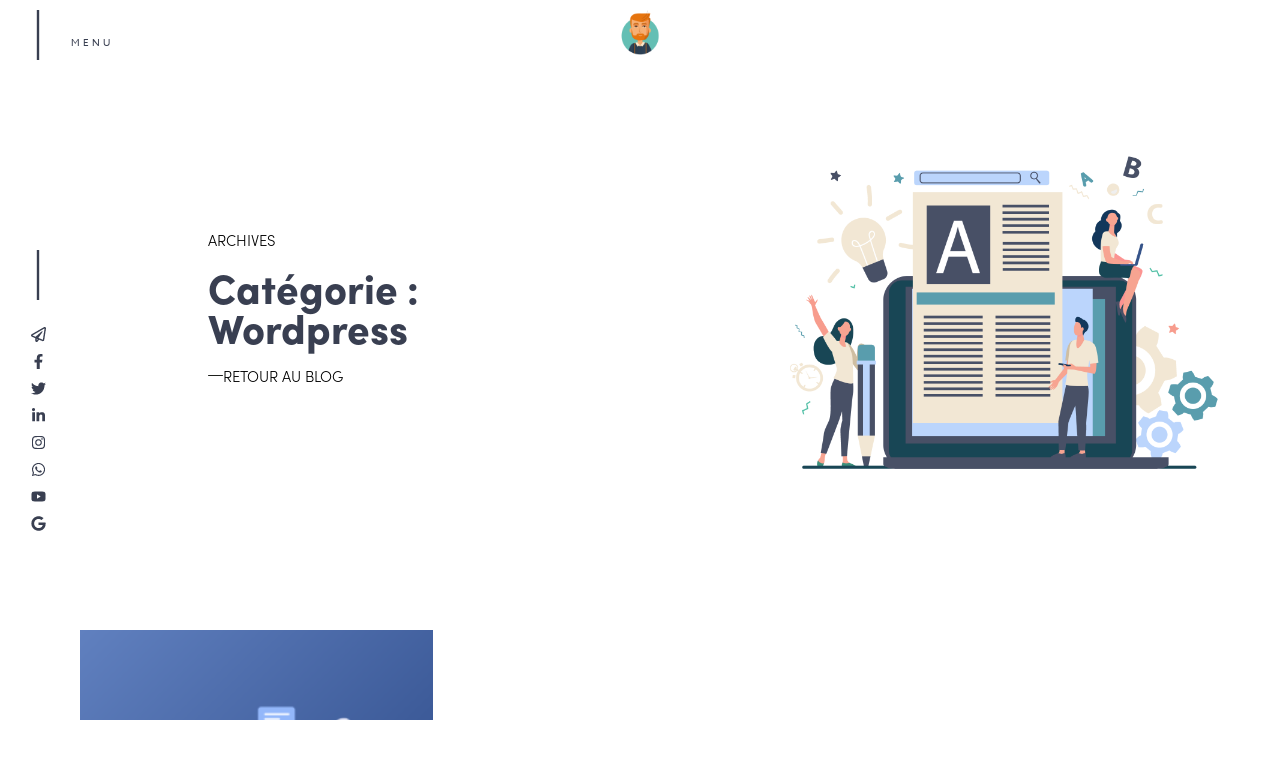

--- FILE ---
content_type: text/css
request_url: https://www.monsieur-lucien.fr/wp-content/uploads/elementor/css/post-7.css?ver=1759302609
body_size: 333
content:
.elementor-kit-7{--e-global-color-primary:#6EC1E4;--e-global-color-secondary:#54595F;--e-global-color-text:#7A7A7A;--e-global-color-accent:#61CE70;--e-global-color-58b804ce:#4054B2;--e-global-color-66dc887d:#23A455;--e-global-color-58258637:#000;--e-global-color-3b4320f3:#FFF;--e-global-typography-primary-font-family:"Roboto";--e-global-typography-primary-font-weight:600;--e-global-typography-secondary-font-family:"Roboto Slab";--e-global-typography-secondary-font-weight:400;--e-global-typography-text-font-family:"Roboto";--e-global-typography-text-font-weight:400;--e-global-typography-accent-font-family:"Roboto";--e-global-typography-accent-font-weight:500;font-family:"azo-sans-web", Sans-serif;font-size:15px;}.elementor-kit-7 e-page-transition{background-color:#FFBC7D;}.elementor-kit-7 a{color:#849CCE;}.elementor-kit-7 h1{color:#393F51;font-family:"sofia-pro", Sans-serif;font-weight:900;}.elementor-kit-7 h2{color:#393F51;font-family:"sofia-pro", Sans-serif;font-size:27px;font-weight:600;}.elementor-kit-7 h3{color:#393F51;font-family:"sofia-pro", Sans-serif;font-size:23px;font-weight:bold;}.elementor-kit-7 h4{color:#393F51;font-family:"sofia-pro", Sans-serif;font-size:20px;font-weight:bold;}.elementor-section.elementor-section-boxed > .elementor-container{max-width:1140px;}.e-con{--container-max-width:1140px;}.elementor-widget:not(:last-child){--kit-widget-spacing:20px;}.elementor-element{--widgets-spacing:20px 20px;--widgets-spacing-row:20px;--widgets-spacing-column:20px;}{}h1.entry-title{display:var(--page-title-display);}.site-header .site-branding{flex-direction:column;align-items:stretch;}.site-header{padding-inline-end:0px;padding-inline-start:0px;}.site-footer .site-branding{flex-direction:column;align-items:stretch;}@media(max-width:1024px){.elementor-section.elementor-section-boxed > .elementor-container{max-width:1024px;}.e-con{--container-max-width:1024px;}}@media(max-width:767px){.elementor-section.elementor-section-boxed > .elementor-container{max-width:767px;}.e-con{--container-max-width:767px;}}

--- FILE ---
content_type: text/css
request_url: https://www.monsieur-lucien.fr/wp-content/uploads/elementor/css/post-60.css?ver=1759302610
body_size: 1940
content:
.elementor-60 .elementor-element.elementor-element-1735ee5:not(.elementor-motion-effects-element-type-background), .elementor-60 .elementor-element.elementor-element-1735ee5 > .elementor-motion-effects-container > .elementor-motion-effects-layer{background-color:#3A232300;}.elementor-60 .elementor-element.elementor-element-1735ee5{transition:background 0.3s, border 0.3s, border-radius 0.3s, box-shadow 0.3s;}.elementor-60 .elementor-element.elementor-element-1735ee5 > .elementor-background-overlay{transition:background 0.3s, border-radius 0.3s, opacity 0.3s;}.elementor-widget-nav-menu .elementor-nav-menu .elementor-item{font-family:var( --e-global-typography-primary-font-family ), Sans-serif;font-weight:var( --e-global-typography-primary-font-weight );}.elementor-widget-nav-menu .elementor-nav-menu--main .elementor-item{color:var( --e-global-color-text );fill:var( --e-global-color-text );}.elementor-widget-nav-menu .elementor-nav-menu--main .elementor-item:hover,
					.elementor-widget-nav-menu .elementor-nav-menu--main .elementor-item.elementor-item-active,
					.elementor-widget-nav-menu .elementor-nav-menu--main .elementor-item.highlighted,
					.elementor-widget-nav-menu .elementor-nav-menu--main .elementor-item:focus{color:var( --e-global-color-accent );fill:var( --e-global-color-accent );}.elementor-widget-nav-menu .elementor-nav-menu--main:not(.e--pointer-framed) .elementor-item:before,
					.elementor-widget-nav-menu .elementor-nav-menu--main:not(.e--pointer-framed) .elementor-item:after{background-color:var( --e-global-color-accent );}.elementor-widget-nav-menu .e--pointer-framed .elementor-item:before,
					.elementor-widget-nav-menu .e--pointer-framed .elementor-item:after{border-color:var( --e-global-color-accent );}.elementor-widget-nav-menu{--e-nav-menu-divider-color:var( --e-global-color-text );}.elementor-widget-nav-menu .elementor-nav-menu--dropdown .elementor-item, .elementor-widget-nav-menu .elementor-nav-menu--dropdown  .elementor-sub-item{font-family:var( --e-global-typography-accent-font-family ), Sans-serif;font-weight:var( --e-global-typography-accent-font-weight );}body:not(.rtl) .elementor-60 .elementor-element.elementor-element-5cd18c7{left:0px;}body.rtl .elementor-60 .elementor-element.elementor-element-5cd18c7{right:0px;}.elementor-60 .elementor-element.elementor-element-5cd18c7{top:0px;}.elementor-60 .elementor-element.elementor-element-5cd18c7 .elementor-menu-toggle{margin-right:auto;background-color:#FFFFFF;}.elementor-60 .elementor-element.elementor-element-5cd18c7 .elementor-nav-menu .elementor-item{font-family:"sofia-pro", Sans-serif;font-weight:bold;}.elementor-60 .elementor-element.elementor-element-5cd18c7 .elementor-nav-menu--main .elementor-item{color:#393F51;fill:#393F51;}.elementor-60 .elementor-element.elementor-element-5cd18c7 .elementor-nav-menu--dropdown a, .elementor-60 .elementor-element.elementor-element-5cd18c7 .elementor-menu-toggle{color:#393F51;fill:#393F51;}.elementor-60 .elementor-element.elementor-element-5cd18c7 .elementor-nav-menu--dropdown a:hover,
					.elementor-60 .elementor-element.elementor-element-5cd18c7 .elementor-nav-menu--dropdown a.elementor-item-active,
					.elementor-60 .elementor-element.elementor-element-5cd18c7 .elementor-nav-menu--dropdown a.highlighted,
					.elementor-60 .elementor-element.elementor-element-5cd18c7 .elementor-menu-toggle:hover{color:rgba(57, 63, 81, 0.75);}.elementor-60 .elementor-element.elementor-element-5cd18c7 .elementor-nav-menu--dropdown a:hover,
					.elementor-60 .elementor-element.elementor-element-5cd18c7 .elementor-nav-menu--dropdown a.elementor-item-active,
					.elementor-60 .elementor-element.elementor-element-5cd18c7 .elementor-nav-menu--dropdown a.highlighted{background-color:#FFFFFF;}.elementor-60 .elementor-element.elementor-element-5cd18c7 .elementor-nav-menu--dropdown a.elementor-item-active{color:#000000;}.elementor-60 .elementor-element.elementor-element-5cd18c7 .elementor-nav-menu--dropdown .elementor-item, .elementor-60 .elementor-element.elementor-element-5cd18c7 .elementor-nav-menu--dropdown  .elementor-sub-item{font-family:"azo-sans-web", Sans-serif;font-weight:500;}.elementor-60 .elementor-element.elementor-element-5cd18c7 div.elementor-menu-toggle{color:#393F51;}.elementor-60 .elementor-element.elementor-element-5cd18c7 div.elementor-menu-toggle svg{fill:#393F51;}.elementor-60 .elementor-element.elementor-element-058ab64{--grid-template-columns:repeat(0, auto);text-align:center;--grid-column-gap:5px;--grid-row-gap:0px;}.elementor-60 .elementor-element.elementor-element-058ab64 .elementor-social-icon{background-color:#02010100;}.elementor-60 .elementor-element.elementor-element-058ab64 .elementor-social-icon i{color:#393F51;}.elementor-60 .elementor-element.elementor-element-058ab64 .elementor-social-icon svg{fill:#393F51;}.elementor-widget-image .widget-image-caption{color:var( --e-global-color-text );font-family:var( --e-global-typography-text-font-family ), Sans-serif;font-weight:var( --e-global-typography-text-font-weight );}body:not(.rtl) .elementor-60 .elementor-element.elementor-element-49d3584{right:0px;}body.rtl .elementor-60 .elementor-element.elementor-element-49d3584{left:0px;}.elementor-60 .elementor-element.elementor-element-49d3584{top:0px;z-index:9999;text-align:center;}.elementor-60 .elementor-element.elementor-element-49d3584 img{width:45px;}.elementor-60 .elementor-element.elementor-element-77ce54e .elementor-menu-toggle{margin-right:auto;background-color:#FFFFFF;}.elementor-60 .elementor-element.elementor-element-77ce54e .elementor-nav-menu .elementor-item{font-family:"sofia-pro", Sans-serif;font-weight:bold;}.elementor-60 .elementor-element.elementor-element-77ce54e .elementor-nav-menu--main .elementor-item{color:#393F51;fill:#393F51;}.elementor-60 .elementor-element.elementor-element-77ce54e .elementor-nav-menu--dropdown a, .elementor-60 .elementor-element.elementor-element-77ce54e .elementor-menu-toggle{color:#393F51;fill:#393F51;}.elementor-60 .elementor-element.elementor-element-77ce54e .elementor-nav-menu--dropdown a:hover,
					.elementor-60 .elementor-element.elementor-element-77ce54e .elementor-nav-menu--dropdown a.elementor-item-active,
					.elementor-60 .elementor-element.elementor-element-77ce54e .elementor-nav-menu--dropdown a.highlighted,
					.elementor-60 .elementor-element.elementor-element-77ce54e .elementor-menu-toggle:hover{color:rgba(57, 63, 81, 0.75);}.elementor-60 .elementor-element.elementor-element-77ce54e .elementor-nav-menu--dropdown a:hover,
					.elementor-60 .elementor-element.elementor-element-77ce54e .elementor-nav-menu--dropdown a.elementor-item-active,
					.elementor-60 .elementor-element.elementor-element-77ce54e .elementor-nav-menu--dropdown a.highlighted{background-color:#FFFFFF;}.elementor-60 .elementor-element.elementor-element-77ce54e .elementor-nav-menu--dropdown a.elementor-item-active{color:#000000;}.elementor-60 .elementor-element.elementor-element-77ce54e .elementor-nav-menu--dropdown .elementor-item, .elementor-60 .elementor-element.elementor-element-77ce54e .elementor-nav-menu--dropdown  .elementor-sub-item{font-family:"azo-sans-web", Sans-serif;font-weight:500;}.elementor-60 .elementor-element.elementor-element-77ce54e div.elementor-menu-toggle{color:#393F51;}.elementor-60 .elementor-element.elementor-element-77ce54e div.elementor-menu-toggle svg{fill:#393F51;}.elementor-60 .elementor-element.elementor-element-94e07b7{--grid-template-columns:repeat(0, auto);text-align:center;top:0px;--grid-column-gap:5px;--grid-row-gap:0px;}body:not(.rtl) .elementor-60 .elementor-element.elementor-element-94e07b7{left:0px;}body.rtl .elementor-60 .elementor-element.elementor-element-94e07b7{right:0px;}.elementor-60 .elementor-element.elementor-element-94e07b7 .elementor-social-icon{background-color:#02010100;}.elementor-60 .elementor-element.elementor-element-94e07b7 .elementor-social-icon i{color:#393F51;}.elementor-60 .elementor-element.elementor-element-94e07b7 .elementor-social-icon svg{fill:#393F51;}body:not(.rtl) .elementor-60 .elementor-element.elementor-element-f0ec764{right:0px;}body.rtl .elementor-60 .elementor-element.elementor-element-f0ec764{left:0px;}.elementor-60 .elementor-element.elementor-element-f0ec764{top:0px;z-index:9999;text-align:center;}.elementor-60 .elementor-element.elementor-element-f0ec764 img{width:45px;}.elementor-60 .elementor-element.elementor-element-fc51d4a > .elementor-container > .elementor-column > .elementor-widget-wrap{align-content:flex-start;align-items:flex-start;}.elementor-60 .elementor-element.elementor-element-fc51d4a{margin-top:0%;margin-bottom:-63%;}.elementor-60 .elementor-element.elementor-element-6867e32 > .elementor-element-populated{margin:0px 0px 0px 0px;--e-column-margin-right:0px;--e-column-margin-left:0px;padding:0px 0px 0px 0px;}.elementor-widget-icon.elementor-view-stacked .elementor-icon{background-color:var( --e-global-color-primary );}.elementor-widget-icon.elementor-view-framed .elementor-icon, .elementor-widget-icon.elementor-view-default .elementor-icon{color:var( --e-global-color-primary );border-color:var( --e-global-color-primary );}.elementor-widget-icon.elementor-view-framed .elementor-icon, .elementor-widget-icon.elementor-view-default .elementor-icon svg{fill:var( --e-global-color-primary );}.elementor-60 .elementor-element.elementor-element-d8c693f{z-index:999999;}.elementor-60 .elementor-element.elementor-element-d8c693f .elementor-icon-wrapper{text-align:center;}.elementor-60 .elementor-element.elementor-element-d8c693f.elementor-view-stacked .elementor-icon{background-color:#393F51;}.elementor-60 .elementor-element.elementor-element-d8c693f.elementor-view-framed .elementor-icon, .elementor-60 .elementor-element.elementor-element-d8c693f.elementor-view-default .elementor-icon{color:#393F51;border-color:#393F51;}.elementor-60 .elementor-element.elementor-element-d8c693f.elementor-view-framed .elementor-icon, .elementor-60 .elementor-element.elementor-element-d8c693f.elementor-view-default .elementor-icon svg{fill:#393F51;}.elementor-60 .elementor-element.elementor-element-d8c693f .elementor-icon i, .elementor-60 .elementor-element.elementor-element-d8c693f .elementor-icon svg{transform:rotate(90deg);}.elementor-widget-divider{--divider-color:var( --e-global-color-secondary );}.elementor-widget-divider .elementor-divider__text{color:var( --e-global-color-secondary );font-family:var( --e-global-typography-secondary-font-family ), Sans-serif;font-weight:var( --e-global-typography-secondary-font-weight );}.elementor-widget-divider.elementor-view-stacked .elementor-icon{background-color:var( --e-global-color-secondary );}.elementor-widget-divider.elementor-view-framed .elementor-icon, .elementor-widget-divider.elementor-view-default .elementor-icon{color:var( --e-global-color-secondary );border-color:var( --e-global-color-secondary );}.elementor-widget-divider.elementor-view-framed .elementor-icon, .elementor-widget-divider.elementor-view-default .elementor-icon svg{fill:var( --e-global-color-secondary );}.elementor-60 .elementor-element.elementor-element-28c69628{--divider-border-style:solid;--divider-color:rgba(255, 255, 255, 0);--divider-border-width:1px;margin:100% 0% calc(var(--kit-widget-spacing, 0px) + 100%) 0%;padding:0px 0px 0px 0px;}.elementor-60 .elementor-element.elementor-element-28c69628 .elementor-divider-separator{width:100%;margin:0 auto;margin-left:0;}.elementor-60 .elementor-element.elementor-element-28c69628 .elementor-divider{text-align:left;padding-block-start:15px;padding-block-end:15px;}.elementor-60 .elementor-element.elementor-element-14f9de0{z-index:999999;}.elementor-60 .elementor-element.elementor-element-14f9de0 .elementor-icon-wrapper{text-align:center;}.elementor-60 .elementor-element.elementor-element-14f9de0.elementor-view-stacked .elementor-icon{background-color:#393F51;}.elementor-60 .elementor-element.elementor-element-14f9de0.elementor-view-framed .elementor-icon, .elementor-60 .elementor-element.elementor-element-14f9de0.elementor-view-default .elementor-icon{color:#393F51;border-color:#393F51;}.elementor-60 .elementor-element.elementor-element-14f9de0.elementor-view-framed .elementor-icon, .elementor-60 .elementor-element.elementor-element-14f9de0.elementor-view-default .elementor-icon svg{fill:#393F51;}.elementor-60 .elementor-element.elementor-element-14f9de0 .elementor-icon i, .elementor-60 .elementor-element.elementor-element-14f9de0 .elementor-icon svg{transform:rotate(90deg);}.elementor-60 .elementor-element.elementor-element-4dc66259{margin:0px 0px calc(var(--kit-widget-spacing, 0px) + -15px) 0px;padding:0px 0px 0px 0px;z-index:9999;}.elementor-60 .elementor-element.elementor-element-4dc66259 .elementor-icon-wrapper{text-align:center;}.elementor-60 .elementor-element.elementor-element-4dc66259.elementor-view-stacked .elementor-icon{background-color:#393F51;}.elementor-60 .elementor-element.elementor-element-4dc66259.elementor-view-framed .elementor-icon, .elementor-60 .elementor-element.elementor-element-4dc66259.elementor-view-default .elementor-icon{color:#393F51;border-color:#393F51;}.elementor-60 .elementor-element.elementor-element-4dc66259.elementor-view-framed .elementor-icon, .elementor-60 .elementor-element.elementor-element-4dc66259.elementor-view-default .elementor-icon svg{fill:#393F51;}.elementor-60 .elementor-element.elementor-element-4dc66259 .elementor-icon{font-size:15px;}.elementor-60 .elementor-element.elementor-element-4dc66259 .elementor-icon svg{height:15px;}.elementor-60 .elementor-element.elementor-element-3191145e{margin:0px 0px calc(var(--kit-widget-spacing, 0px) + -15px) 0px;padding:0px 0px 0px 0px;z-index:9999;}.elementor-60 .elementor-element.elementor-element-3191145e .elementor-icon-wrapper{text-align:center;}.elementor-60 .elementor-element.elementor-element-3191145e.elementor-view-stacked .elementor-icon{background-color:#393F51;}.elementor-60 .elementor-element.elementor-element-3191145e.elementor-view-framed .elementor-icon, .elementor-60 .elementor-element.elementor-element-3191145e.elementor-view-default .elementor-icon{color:#393F51;border-color:#393F51;}.elementor-60 .elementor-element.elementor-element-3191145e.elementor-view-framed .elementor-icon, .elementor-60 .elementor-element.elementor-element-3191145e.elementor-view-default .elementor-icon svg{fill:#393F51;}.elementor-60 .elementor-element.elementor-element-3191145e .elementor-icon{font-size:15px;}.elementor-60 .elementor-element.elementor-element-3191145e .elementor-icon svg{height:15px;}.elementor-60 .elementor-element.elementor-element-3e5f022f{margin:0px 0px calc(var(--kit-widget-spacing, 0px) + -15px) 0px;padding:0px 0px 0px 0px;z-index:9999;}.elementor-60 .elementor-element.elementor-element-3e5f022f .elementor-icon-wrapper{text-align:center;}.elementor-60 .elementor-element.elementor-element-3e5f022f.elementor-view-stacked .elementor-icon{background-color:#393F51;}.elementor-60 .elementor-element.elementor-element-3e5f022f.elementor-view-framed .elementor-icon, .elementor-60 .elementor-element.elementor-element-3e5f022f.elementor-view-default .elementor-icon{color:#393F51;border-color:#393F51;}.elementor-60 .elementor-element.elementor-element-3e5f022f.elementor-view-framed .elementor-icon, .elementor-60 .elementor-element.elementor-element-3e5f022f.elementor-view-default .elementor-icon svg{fill:#393F51;}.elementor-60 .elementor-element.elementor-element-3e5f022f .elementor-icon{font-size:15px;}.elementor-60 .elementor-element.elementor-element-3e5f022f .elementor-icon svg{height:15px;}.elementor-60 .elementor-element.elementor-element-17b0b913{margin:0px 0px calc(var(--kit-widget-spacing, 0px) + -15px) 0px;padding:0px 0px 0px 0px;z-index:9999;}.elementor-60 .elementor-element.elementor-element-17b0b913 .elementor-icon-wrapper{text-align:center;}.elementor-60 .elementor-element.elementor-element-17b0b913.elementor-view-stacked .elementor-icon{background-color:#393F51;}.elementor-60 .elementor-element.elementor-element-17b0b913.elementor-view-framed .elementor-icon, .elementor-60 .elementor-element.elementor-element-17b0b913.elementor-view-default .elementor-icon{color:#393F51;border-color:#393F51;}.elementor-60 .elementor-element.elementor-element-17b0b913.elementor-view-framed .elementor-icon, .elementor-60 .elementor-element.elementor-element-17b0b913.elementor-view-default .elementor-icon svg{fill:#393F51;}.elementor-60 .elementor-element.elementor-element-17b0b913 .elementor-icon{font-size:15px;}.elementor-60 .elementor-element.elementor-element-17b0b913 .elementor-icon svg{height:15px;}.elementor-60 .elementor-element.elementor-element-19df77d4{margin:0px 0px calc(var(--kit-widget-spacing, 0px) + -15px) 0px;padding:0px 0px 0px 0px;z-index:9999;}.elementor-60 .elementor-element.elementor-element-19df77d4 .elementor-icon-wrapper{text-align:center;}.elementor-60 .elementor-element.elementor-element-19df77d4.elementor-view-stacked .elementor-icon{background-color:#393F51;}.elementor-60 .elementor-element.elementor-element-19df77d4.elementor-view-framed .elementor-icon, .elementor-60 .elementor-element.elementor-element-19df77d4.elementor-view-default .elementor-icon{color:#393F51;border-color:#393F51;}.elementor-60 .elementor-element.elementor-element-19df77d4.elementor-view-framed .elementor-icon, .elementor-60 .elementor-element.elementor-element-19df77d4.elementor-view-default .elementor-icon svg{fill:#393F51;}.elementor-60 .elementor-element.elementor-element-19df77d4 .elementor-icon{font-size:15px;}.elementor-60 .elementor-element.elementor-element-19df77d4 .elementor-icon svg{height:15px;}.elementor-60 .elementor-element.elementor-element-2b062e82{margin:0px 0px calc(var(--kit-widget-spacing, 0px) + -15px) 0px;padding:0px 0px 0px 0px;z-index:9999;}.elementor-60 .elementor-element.elementor-element-2b062e82 .elementor-icon-wrapper{text-align:center;}.elementor-60 .elementor-element.elementor-element-2b062e82.elementor-view-stacked .elementor-icon{background-color:#393F51;}.elementor-60 .elementor-element.elementor-element-2b062e82.elementor-view-framed .elementor-icon, .elementor-60 .elementor-element.elementor-element-2b062e82.elementor-view-default .elementor-icon{color:#393F51;border-color:#393F51;}.elementor-60 .elementor-element.elementor-element-2b062e82.elementor-view-framed .elementor-icon, .elementor-60 .elementor-element.elementor-element-2b062e82.elementor-view-default .elementor-icon svg{fill:#393F51;}.elementor-60 .elementor-element.elementor-element-2b062e82 .elementor-icon{font-size:15px;}.elementor-60 .elementor-element.elementor-element-2b062e82 .elementor-icon svg{height:15px;}.elementor-60 .elementor-element.elementor-element-1bfbc234{margin:0px 0px calc(var(--kit-widget-spacing, 0px) + -15px) 0px;padding:0px 0px 0px 0px;z-index:9999;}.elementor-60 .elementor-element.elementor-element-1bfbc234 .elementor-icon-wrapper{text-align:center;}.elementor-60 .elementor-element.elementor-element-1bfbc234.elementor-view-stacked .elementor-icon{background-color:#393F51;}.elementor-60 .elementor-element.elementor-element-1bfbc234.elementor-view-framed .elementor-icon, .elementor-60 .elementor-element.elementor-element-1bfbc234.elementor-view-default .elementor-icon{color:#393F51;border-color:#393F51;}.elementor-60 .elementor-element.elementor-element-1bfbc234.elementor-view-framed .elementor-icon, .elementor-60 .elementor-element.elementor-element-1bfbc234.elementor-view-default .elementor-icon svg{fill:#393F51;}.elementor-60 .elementor-element.elementor-element-1bfbc234 .elementor-icon{font-size:15px;}.elementor-60 .elementor-element.elementor-element-1bfbc234 .elementor-icon svg{height:15px;}.elementor-60 .elementor-element.elementor-element-6d3c45d0{margin:0px 0px calc(var(--kit-widget-spacing, 0px) + -15px) 0px;padding:0px 0px 0px 0px;z-index:9999;}.elementor-60 .elementor-element.elementor-element-6d3c45d0 .elementor-icon-wrapper{text-align:center;}.elementor-60 .elementor-element.elementor-element-6d3c45d0.elementor-view-stacked .elementor-icon{background-color:#393F51;}.elementor-60 .elementor-element.elementor-element-6d3c45d0.elementor-view-framed .elementor-icon, .elementor-60 .elementor-element.elementor-element-6d3c45d0.elementor-view-default .elementor-icon{color:#393F51;border-color:#393F51;}.elementor-60 .elementor-element.elementor-element-6d3c45d0.elementor-view-framed .elementor-icon, .elementor-60 .elementor-element.elementor-element-6d3c45d0.elementor-view-default .elementor-icon svg{fill:#393F51;}.elementor-60 .elementor-element.elementor-element-6d3c45d0 .elementor-icon{font-size:15px;}.elementor-60 .elementor-element.elementor-element-6d3c45d0 .elementor-icon svg{height:15px;}.elementor-widget-text-editor{font-family:var( --e-global-typography-text-font-family ), Sans-serif;font-weight:var( --e-global-typography-text-font-weight );color:var( --e-global-color-text );}.elementor-widget-text-editor.elementor-drop-cap-view-stacked .elementor-drop-cap{background-color:var( --e-global-color-primary );}.elementor-widget-text-editor.elementor-drop-cap-view-framed .elementor-drop-cap, .elementor-widget-text-editor.elementor-drop-cap-view-default .elementor-drop-cap{color:var( --e-global-color-primary );border-color:var( --e-global-color-primary );}.elementor-60 .elementor-element.elementor-element-3ea2d2e5{margin:25px 0px calc(var(--kit-widget-spacing, 0px) + 0px) -15px;padding:0px 0px 0px 0px;z-index:9999;font-family:"azo-sans-web", Sans-serif;font-size:10px;letter-spacing:3px;color:#393F51;}.elementor-60 .elementor-element.elementor-element-670c9f0{z-index:9999;text-align:center;}.elementor-60 .elementor-element.elementor-element-670c9f0 img{width:45px;}.elementor-theme-builder-content-area{height:400px;}.elementor-location-header:before, .elementor-location-footer:before{content:"";display:table;clear:both;}@media(min-width:768px){.elementor-60 .elementor-element.elementor-element-8439357{width:5.973%;}.elementor-60 .elementor-element.elementor-element-aefe6a4{width:19.022%;}.elementor-60 .elementor-element.elementor-element-6439ccd{width:50.005%;}}@media(max-width:1024px){.elementor-60 .elementor-element.elementor-element-49d3584{text-align:right;}.elementor-60 .elementor-element.elementor-element-94e07b7{width:auto;max-width:auto;top:5px;--icon-size:15px;}body:not(.rtl) .elementor-60 .elementor-element.elementor-element-94e07b7{left:20px;}body.rtl .elementor-60 .elementor-element.elementor-element-94e07b7{right:20px;}.elementor-60 .elementor-element.elementor-element-f0ec764{width:auto;max-width:auto;text-align:right;}.elementor-60 .elementor-element.elementor-element-f0ec764 img{width:40px;}}@media(max-width:767px){.elementor-60 .elementor-element.elementor-element-1735ee5{padding:5px 0px 0px 0px;}.elementor-60 .elementor-element.elementor-element-5cd18c7{width:auto;max-width:auto;top:-1px;}body:not(.rtl) .elementor-60 .elementor-element.elementor-element-5cd18c7{left:0px;}body.rtl .elementor-60 .elementor-element.elementor-element-5cd18c7{right:0px;}.elementor-60 .elementor-element.elementor-element-5cd18c7 .elementor-nav-menu .elementor-item{font-size:13px;}.elementor-60 .elementor-element.elementor-element-058ab64{padding:5px 0px 0px 0px;--icon-size:13px;--grid-column-gap:1px;}.elementor-60 .elementor-element.elementor-element-058ab64 .elementor-social-icon{--icon-padding:0.5em;}.elementor-60 .elementor-element.elementor-element-49d3584{width:auto;max-width:auto;}.elementor-60 .elementor-element.elementor-element-49d3584 img{width:35px;}.elementor-60 .elementor-element.elementor-element-77ce54e{width:auto;max-width:auto;}.elementor-60 .elementor-element.elementor-element-77ce54e .elementor-nav-menu .elementor-item{font-size:13px;}.elementor-60 .elementor-element.elementor-element-94e07b7{padding:5px 0px 0px 0px;--icon-size:13px;--grid-column-gap:1px;}.elementor-60 .elementor-element.elementor-element-94e07b7 .elementor-social-icon{--icon-padding:0.5em;}}

--- FILE ---
content_type: text/css
request_url: https://www.monsieur-lucien.fr/wp-content/uploads/elementor/css/post-139.css?ver=1759302610
body_size: 1193
content:
.elementor-139 .elementor-element.elementor-element-e685368{margin-top:50px;margin-bottom:0px;}.elementor-widget-heading .elementor-heading-title{font-family:var( --e-global-typography-primary-font-family ), Sans-serif;font-weight:var( --e-global-typography-primary-font-weight );color:var( --e-global-color-primary );}.elementor-139 .elementor-element.elementor-element-aa576d6{text-align:left;}.elementor-139 .elementor-element.elementor-element-aa576d6 .elementor-heading-title{font-family:"sofia-pro", Sans-serif;font-size:25px;font-weight:900;color:#393F51;}.elementor-widget-text-editor{font-family:var( --e-global-typography-text-font-family ), Sans-serif;font-weight:var( --e-global-typography-text-font-weight );color:var( --e-global-color-text );}.elementor-widget-text-editor.elementor-drop-cap-view-stacked .elementor-drop-cap{background-color:var( --e-global-color-primary );}.elementor-widget-text-editor.elementor-drop-cap-view-framed .elementor-drop-cap, .elementor-widget-text-editor.elementor-drop-cap-view-default .elementor-drop-cap{color:var( --e-global-color-primary );border-color:var( --e-global-color-primary );}.elementor-139 .elementor-element.elementor-element-2a1f510{margin:-5px 0px calc(var(--kit-widget-spacing, 0px) + 0px) 0px;text-align:left;font-family:"azo-sans-web", Sans-serif;font-size:15px;}.elementor-widget-form .elementor-field-group > label, .elementor-widget-form .elementor-field-subgroup label{color:var( --e-global-color-text );}.elementor-widget-form .elementor-field-group > label{font-family:var( --e-global-typography-text-font-family ), Sans-serif;font-weight:var( --e-global-typography-text-font-weight );}.elementor-widget-form .elementor-field-type-html{color:var( --e-global-color-text );font-family:var( --e-global-typography-text-font-family ), Sans-serif;font-weight:var( --e-global-typography-text-font-weight );}.elementor-widget-form .elementor-field-group .elementor-field{color:var( --e-global-color-text );}.elementor-widget-form .elementor-field-group .elementor-field, .elementor-widget-form .elementor-field-subgroup label{font-family:var( --e-global-typography-text-font-family ), Sans-serif;font-weight:var( --e-global-typography-text-font-weight );}.elementor-widget-form .elementor-button{font-family:var( --e-global-typography-accent-font-family ), Sans-serif;font-weight:var( --e-global-typography-accent-font-weight );}.elementor-widget-form .e-form__buttons__wrapper__button-next{background-color:var( --e-global-color-accent );}.elementor-widget-form .elementor-button[type="submit"]{background-color:var( --e-global-color-accent );}.elementor-widget-form .e-form__buttons__wrapper__button-previous{background-color:var( --e-global-color-accent );}.elementor-widget-form .elementor-message{font-family:var( --e-global-typography-text-font-family ), Sans-serif;font-weight:var( --e-global-typography-text-font-weight );}.elementor-widget-form .e-form__indicators__indicator, .elementor-widget-form .e-form__indicators__indicator__label{font-family:var( --e-global-typography-accent-font-family ), Sans-serif;font-weight:var( --e-global-typography-accent-font-weight );}.elementor-widget-form{--e-form-steps-indicator-inactive-primary-color:var( --e-global-color-text );--e-form-steps-indicator-active-primary-color:var( --e-global-color-accent );--e-form-steps-indicator-completed-primary-color:var( --e-global-color-accent );--e-form-steps-indicator-progress-color:var( --e-global-color-accent );--e-form-steps-indicator-progress-background-color:var( --e-global-color-text );--e-form-steps-indicator-progress-meter-color:var( --e-global-color-text );}.elementor-widget-form .e-form__indicators__indicator__progress__meter{font-family:var( --e-global-typography-accent-font-family ), Sans-serif;font-weight:var( --e-global-typography-accent-font-weight );}.elementor-139 .elementor-element.elementor-element-d6ac911 .elementor-field-group{padding-right:calc( 10px/2 );padding-left:calc( 10px/2 );margin-bottom:10px;}.elementor-139 .elementor-element.elementor-element-d6ac911 .elementor-form-fields-wrapper{margin-left:calc( -10px/2 );margin-right:calc( -10px/2 );margin-bottom:-10px;}.elementor-139 .elementor-element.elementor-element-d6ac911 .elementor-field-group.recaptcha_v3-bottomleft, .elementor-139 .elementor-element.elementor-element-d6ac911 .elementor-field-group.recaptcha_v3-bottomright{margin-bottom:0;}body.rtl .elementor-139 .elementor-element.elementor-element-d6ac911 .elementor-labels-inline .elementor-field-group > label{padding-left:0px;}body:not(.rtl) .elementor-139 .elementor-element.elementor-element-d6ac911 .elementor-labels-inline .elementor-field-group > label{padding-right:0px;}body .elementor-139 .elementor-element.elementor-element-d6ac911 .elementor-labels-above .elementor-field-group > label{padding-bottom:0px;}.elementor-139 .elementor-element.elementor-element-d6ac911 .elementor-field-group > label{font-family:"azo-sans-web", Sans-serif;font-weight:400;}.elementor-139 .elementor-element.elementor-element-d6ac911 .elementor-field-type-html{padding-bottom:0px;font-family:"azo-sans-web", Sans-serif;font-weight:400;}.elementor-139 .elementor-element.elementor-element-d6ac911 .elementor-field-group .elementor-field, .elementor-139 .elementor-element.elementor-element-d6ac911 .elementor-field-subgroup label{font-family:"azo-sans-web", Sans-serif;font-weight:400;}.elementor-139 .elementor-element.elementor-element-d6ac911 .elementor-field-group .elementor-field:not(.elementor-select-wrapper){background-color:#ffffff;}.elementor-139 .elementor-element.elementor-element-d6ac911 .elementor-field-group .elementor-select-wrapper select{background-color:#ffffff;}.elementor-139 .elementor-element.elementor-element-d6ac911 .elementor-button{font-family:"sofia-pro", Sans-serif;font-size:17px;font-weight:300;text-transform:uppercase;}.elementor-139 .elementor-element.elementor-element-d6ac911 .e-form__buttons__wrapper__button-next{background-color:#393F51;color:#ffffff;}.elementor-139 .elementor-element.elementor-element-d6ac911 .elementor-button[type="submit"]{background-color:#393F51;color:#ffffff;}.elementor-139 .elementor-element.elementor-element-d6ac911 .elementor-button[type="submit"] svg *{fill:#ffffff;}.elementor-139 .elementor-element.elementor-element-d6ac911 .e-form__buttons__wrapper__button-previous{background-color:#393F51;color:#ffffff;}.elementor-139 .elementor-element.elementor-element-d6ac911 .e-form__buttons__wrapper__button-next:hover{color:#ffffff;}.elementor-139 .elementor-element.elementor-element-d6ac911 .elementor-button[type="submit"]:hover{color:#ffffff;}.elementor-139 .elementor-element.elementor-element-d6ac911 .elementor-button[type="submit"]:hover svg *{fill:#ffffff;}.elementor-139 .elementor-element.elementor-element-d6ac911 .e-form__buttons__wrapper__button-previous:hover{color:#ffffff;}.elementor-139 .elementor-element.elementor-element-d6ac911 .elementor-message{font-family:"azo-sans-web", Sans-serif;font-weight:500;}.elementor-139 .elementor-element.elementor-element-d6ac911{--e-form-steps-indicators-spacing:20px;--e-form-steps-indicator-padding:30px;--e-form-steps-indicator-inactive-secondary-color:#ffffff;--e-form-steps-indicator-active-secondary-color:#ffffff;--e-form-steps-indicator-completed-secondary-color:#ffffff;--e-form-steps-divider-width:1px;--e-form-steps-divider-gap:10px;}.elementor-139 .elementor-element.elementor-element-5b35c00{margin-top:5%;margin-bottom:0%;}.elementor-139 .elementor-element.elementor-element-cd8bedf > .elementor-element-populated{margin:0px 0px 0px 0px;--e-column-margin-right:0px;--e-column-margin-left:0px;padding:0px 0px 0px 0px;}.elementor-widget-image .widget-image-caption{color:var( --e-global-color-text );font-family:var( --e-global-typography-text-font-family ), Sans-serif;font-weight:var( --e-global-typography-text-font-weight );}.elementor-139 .elementor-element.elementor-element-6d7d41f{margin:5% 0% calc(var(--kit-widget-spacing, 0px) + 0%) 0%;text-align:left;}.elementor-139 .elementor-element.elementor-element-6d7d41f img{width:180px;}.elementor-139 .elementor-element.elementor-element-d1280f0{font-family:"azo-sans-web", Sans-serif;font-size:14px;}.elementor-139 .elementor-element.elementor-element-5e277c5{font-family:"azo-sans-web", Sans-serif;font-size:13px;}.elementor-139 .elementor-element.elementor-element-07459dc{font-family:"azo-sans-web", Sans-serif;font-size:13px;}.elementor-139 .elementor-element.elementor-element-0bd3c34{margin-top:0px;margin-bottom:0px;padding:0px 0px 0px 0px;}.elementor-139 .elementor-element.elementor-element-17489b6 > .elementor-element-populated{margin:0px 0px 0px 0px;--e-column-margin-right:0px;--e-column-margin-left:0px;padding:0px 0px 0px 0px;}.elementor-139 .elementor-element.elementor-element-f70b5fd{font-family:"azo-sans-web", Sans-serif;font-size:13px;}.elementor-139 .elementor-element.elementor-element-7bd8513 > .elementor-element-populated{margin:0px 0px 0px 0px;--e-column-margin-right:0px;--e-column-margin-left:0px;padding:0px 0px 0px 0px;}.elementor-139 .elementor-element.elementor-element-2d78cb4 img{width:70px;}.elementor-139 .elementor-element.elementor-element-bd89c5d{--grid-template-columns:repeat(0, auto);text-align:left;margin:15px 0px calc(var(--kit-widget-spacing, 0px) + 0px) 0px;--icon-size:15px;--grid-column-gap:5px;--grid-row-gap:0px;}.elementor-139 .elementor-element.elementor-element-bd89c5d .elementor-social-icon{background-color:rgba(255, 255, 255, 0);}.elementor-139 .elementor-element.elementor-element-bd89c5d .elementor-social-icon i{color:#393F51;}.elementor-139 .elementor-element.elementor-element-bd89c5d .elementor-social-icon svg{fill:#393F51;}.elementor-139 .elementor-element.elementor-element-5d7af18{font-family:"azo-sans-web", Sans-serif;font-size:11px;color:rgba(57, 63, 81, 0.29);}.elementor-theme-builder-content-area{height:400px;}.elementor-location-header:before, .elementor-location-footer:before{content:"";display:table;clear:both;}@media(max-width:1024px){.elementor-139 .elementor-element.elementor-element-5b35c00{padding:20px 20px 20px 20px;}}@media(min-width:768px){.elementor-139 .elementor-element.elementor-element-bad6793{width:42.008%;}.elementor-139 .elementor-element.elementor-element-acde939{width:57.992%;}}@media(max-width:767px){.elementor-139 .elementor-element.elementor-element-2a1f510{font-size:16px;}.elementor-139 .elementor-element.elementor-element-5b35c00{padding:20px 20px 20px 20px;}.elementor-139 .elementor-element.elementor-element-d1da499{padding:10px 10px 10px 10px;}}

--- FILE ---
content_type: text/css
request_url: https://www.monsieur-lucien.fr/wp-content/uploads/elementor/css/post-7673.css?ver=1759302610
body_size: 1219
content:
.elementor-7673 .elementor-element.elementor-element-5dfe1079 > .elementor-container{min-height:620px;}.elementor-bc-flex-widget .elementor-7673 .elementor-element.elementor-element-4559297f.elementor-column .elementor-widget-wrap{align-items:center;}.elementor-7673 .elementor-element.elementor-element-4559297f.elementor-column.elementor-element[data-element_type="column"] > .elementor-widget-wrap.elementor-element-populated{align-content:center;align-items:center;}.elementor-7673 .elementor-element.elementor-element-4559297f > .elementor-element-populated{transition:background 0.3s, border 0.3s, border-radius 0.3s, box-shadow 0.3s;padding:0% 0% 0% 0%;}.elementor-7673 .elementor-element.elementor-element-4559297f > .elementor-element-populated > .elementor-background-overlay{transition:background 0.3s, border-radius 0.3s, opacity 0.3s;}.elementor-bc-flex-widget .elementor-7673 .elementor-element.elementor-element-a56b0cf.elementor-column .elementor-widget-wrap{align-items:center;}.elementor-7673 .elementor-element.elementor-element-a56b0cf.elementor-column.elementor-element[data-element_type="column"] > .elementor-widget-wrap.elementor-element-populated{align-content:center;align-items:center;}.elementor-7673 .elementor-element.elementor-element-a56b0cf > .elementor-element-populated{transition:background 0.3s, border 0.3s, border-radius 0.3s, box-shadow 0.3s;padding:0px 80px 0px 80px;}.elementor-7673 .elementor-element.elementor-element-a56b0cf > .elementor-element-populated > .elementor-background-overlay{transition:background 0.3s, border-radius 0.3s, opacity 0.3s;}.elementor-widget-heading .elementor-heading-title{font-family:var( --e-global-typography-primary-font-family ), Sans-serif;font-weight:var( --e-global-typography-primary-font-weight );color:var( --e-global-color-primary );}.elementor-7673 .elementor-element.elementor-element-32022efe .elementor-heading-title{font-family:"sofia-pro", Sans-serif;font-size:15px;font-weight:300;text-transform:uppercase;color:#000000;}.elementor-widget-theme-archive-title .elementor-heading-title{font-family:var( --e-global-typography-primary-font-family ), Sans-serif;font-weight:var( --e-global-typography-primary-font-weight );color:var( --e-global-color-primary );}.elementor-7673 .elementor-element.elementor-element-c2aee3d .elementor-heading-title{font-family:"sofia-pro", Sans-serif;font-weight:900;color:#393F51;}.elementor-widget-button .elementor-button{background-color:var( --e-global-color-accent );font-family:var( --e-global-typography-accent-font-family ), Sans-serif;font-weight:var( --e-global-typography-accent-font-weight );}.elementor-7673 .elementor-element.elementor-element-ec916f8 .elementor-button{background-color:rgba(2, 1, 1, 0);font-family:"sofia-pro", Sans-serif;font-size:15px;font-weight:300;text-transform:uppercase;fill:#000000;color:#000000;padding:0px 0px 0px 0px;}.elementor-7673 .elementor-element.elementor-element-ec916f8 .elementor-button-content-wrapper{flex-direction:row;}.elementor-7673 .elementor-element.elementor-element-ec916f8 .elementor-button .elementor-button-content-wrapper{gap:15px;}.elementor-7673 .elementor-element.elementor-element-7a719e2a:not(.elementor-motion-effects-element-type-background) > .elementor-widget-wrap, .elementor-7673 .elementor-element.elementor-element-7a719e2a > .elementor-widget-wrap > .elementor-motion-effects-container > .elementor-motion-effects-layer{background-image:url("https://www.monsieur-lucien.fr/wp-content/uploads/2020/10/blog-archives.png");background-position:center center;background-repeat:no-repeat;background-size:contain;}.elementor-bc-flex-widget .elementor-7673 .elementor-element.elementor-element-7a719e2a.elementor-column .elementor-widget-wrap{align-items:center;}.elementor-7673 .elementor-element.elementor-element-7a719e2a.elementor-column.elementor-element[data-element_type="column"] > .elementor-widget-wrap.elementor-element-populated{align-content:center;align-items:center;}.elementor-7673 .elementor-element.elementor-element-7a719e2a > .elementor-element-populated{transition:background 0.3s, border 0.3s, border-radius 0.3s, box-shadow 0.3s;}.elementor-7673 .elementor-element.elementor-element-7a719e2a > .elementor-element-populated > .elementor-background-overlay{transition:background 0.3s, border-radius 0.3s, opacity 0.3s;}.elementor-7673 .elementor-element.elementor-element-721f4727{--spacer-size:50px;}.elementor-widget-archive-posts .elementor-button{background-color:var( --e-global-color-accent );font-family:var( --e-global-typography-accent-font-family ), Sans-serif;font-weight:var( --e-global-typography-accent-font-weight );}.elementor-widget-archive-posts .elementor-post__title, .elementor-widget-archive-posts .elementor-post__title a{color:var( --e-global-color-secondary );font-family:var( --e-global-typography-primary-font-family ), Sans-serif;font-weight:var( --e-global-typography-primary-font-weight );}.elementor-widget-archive-posts .elementor-post__meta-data{font-family:var( --e-global-typography-secondary-font-family ), Sans-serif;font-weight:var( --e-global-typography-secondary-font-weight );}.elementor-widget-archive-posts .elementor-post__excerpt p{font-family:var( --e-global-typography-text-font-family ), Sans-serif;font-weight:var( --e-global-typography-text-font-weight );}.elementor-widget-archive-posts .elementor-post__read-more{color:var( --e-global-color-accent );}.elementor-widget-archive-posts a.elementor-post__read-more{font-family:var( --e-global-typography-accent-font-family ), Sans-serif;font-weight:var( --e-global-typography-accent-font-weight );}.elementor-widget-archive-posts .elementor-post__card .elementor-post__badge{background-color:var( --e-global-color-accent );font-family:var( --e-global-typography-accent-font-family ), Sans-serif;font-weight:var( --e-global-typography-accent-font-weight );}.elementor-widget-archive-posts .elementor-pagination{font-family:var( --e-global-typography-secondary-font-family ), Sans-serif;font-weight:var( --e-global-typography-secondary-font-weight );}.elementor-widget-archive-posts .e-load-more-message{font-family:var( --e-global-typography-secondary-font-family ), Sans-serif;font-weight:var( --e-global-typography-secondary-font-weight );}.elementor-widget-archive-posts .elementor-posts-nothing-found{color:var( --e-global-color-text );font-family:var( --e-global-typography-text-font-family ), Sans-serif;font-weight:var( --e-global-typography-text-font-weight );}.elementor-7673 .elementor-element.elementor-element-b44694a{--grid-row-gap:35px;--grid-column-gap:30px;}.elementor-7673 .elementor-element.elementor-element-b44694a .elementor-posts-container .elementor-post__thumbnail{padding-bottom:calc( 0.66 * 100% );}.elementor-7673 .elementor-element.elementor-element-b44694a:after{content:"0.66";}.elementor-7673 .elementor-element.elementor-element-b44694a .elementor-post__thumbnail__link{width:100%;}.elementor-7673 .elementor-element.elementor-element-b44694a.elementor-posts--thumbnail-left .elementor-post__thumbnail__link{margin-right:20px;}.elementor-7673 .elementor-element.elementor-element-b44694a.elementor-posts--thumbnail-right .elementor-post__thumbnail__link{margin-left:20px;}.elementor-7673 .elementor-element.elementor-element-b44694a.elementor-posts--thumbnail-top .elementor-post__thumbnail__link{margin-bottom:20px;}.elementor-7673 .elementor-element.elementor-element-b44694a .elementor-post__title, .elementor-7673 .elementor-element.elementor-element-b44694a .elementor-post__title a{color:#393F51;font-family:"sofia-pro", Sans-serif;font-size:20px;font-weight:700;}.elementor-7673 .elementor-element.elementor-element-b44694a .elementor-post__title{margin-bottom:10px;}.elementor-7673 .elementor-element.elementor-element-b44694a .elementor-post__meta-data{font-family:"azo-sans-web", Sans-serif;font-weight:400;}.elementor-7673 .elementor-element.elementor-element-b44694a .elementor-post__excerpt p{font-family:"azo-sans-web", Sans-serif;font-weight:400;}.elementor-7673 .elementor-element.elementor-element-b44694a .elementor-post__read-more{color:#000000;}.elementor-7673 .elementor-element.elementor-element-b44694a a.elementor-post__read-more{font-family:"sofia-pro", Sans-serif;font-weight:300;text-transform:uppercase;}.elementor-7673 .elementor-element.elementor-element-b44694a .elementor-pagination{text-align:center;font-family:"azo-sans-web", Sans-serif;font-weight:500;}.elementor-7673 .elementor-element.elementor-element-b44694a .elementor-pagination .page-numbers:not(.dots){color:#7B85A4;}.elementor-7673 .elementor-element.elementor-element-b44694a .elementor-pagination a.page-numbers:hover{color:#58627D;}.elementor-7673 .elementor-element.elementor-element-b44694a .elementor-pagination .page-numbers.current{color:#393F51;}body:not(.rtl) .elementor-7673 .elementor-element.elementor-element-b44694a .elementor-pagination .page-numbers:not(:first-child){margin-left:calc( 10px/2 );}body:not(.rtl) .elementor-7673 .elementor-element.elementor-element-b44694a .elementor-pagination .page-numbers:not(:last-child){margin-right:calc( 10px/2 );}body.rtl .elementor-7673 .elementor-element.elementor-element-b44694a .elementor-pagination .page-numbers:not(:first-child){margin-right:calc( 10px/2 );}body.rtl .elementor-7673 .elementor-element.elementor-element-b44694a .elementor-pagination .page-numbers:not(:last-child){margin-left:calc( 10px/2 );}.elementor-7673 .elementor-element.elementor-element-b44694a .elementor-posts-nothing-found{font-family:"azo-sans-web", Sans-serif;font-weight:400;}.elementor-7673 .elementor-element.elementor-element-4bde56a{margin-top:5%;margin-bottom:5%;}.elementor-7673 .elementor-element.elementor-element-ce09526{text-align:center;}.elementor-7673 .elementor-element.elementor-element-ce09526 .elementor-heading-title{font-family:"sofia-pro", Sans-serif;font-size:35px;font-weight:900;color:#393F51;}.elementor-7673 .elementor-element.elementor-element-5c12be4 .elementor-button{background-color:#393F51;font-family:"sofia-pro", Sans-serif;font-weight:300;text-transform:uppercase;}.elementor-7673 .elementor-element.elementor-element-5c12be4{margin:01% 0% calc(var(--kit-widget-spacing, 0px) + 0%) 0%;}@media(min-width:768px){.elementor-7673 .elementor-element.elementor-element-4559297f{width:10%;}.elementor-7673 .elementor-element.elementor-element-a56b0cf{width:44.999%;}.elementor-7673 .elementor-element.elementor-element-7a719e2a{width:45%;}}@media(max-width:1024px){.elementor-7673 .elementor-element.elementor-element-5dfe1079 > .elementor-container{min-height:500px;}.elementor-7673 .elementor-element.elementor-element-a56b0cf > .elementor-element-populated{padding:0px 20px 0px 20px;}.elementor-7673 .elementor-element.elementor-element-32022efe .elementor-heading-title{font-size:22px;}}@media(max-width:767px){.elementor-7673 .elementor-element.elementor-element-5dfe1079 > .elementor-container{min-height:650px;}.elementor-7673 .elementor-element.elementor-element-a56b0cf > .elementor-element-populated{margin:-15% 0% 0% 0%;--e-column-margin-right:0%;--e-column-margin-left:0%;}.elementor-7673 .elementor-element.elementor-element-32022efe .elementor-heading-title{font-size:20px;}.elementor-7673 .elementor-element.elementor-element-721f4727{--spacer-size:175px;}.elementor-7673 .elementor-element.elementor-element-b44694a .elementor-posts-container .elementor-post__thumbnail{padding-bottom:calc( 0.5 * 100% );}.elementor-7673 .elementor-element.elementor-element-b44694a:after{content:"0.5";}.elementor-7673 .elementor-element.elementor-element-b44694a .elementor-post__thumbnail__link{width:100%;}}